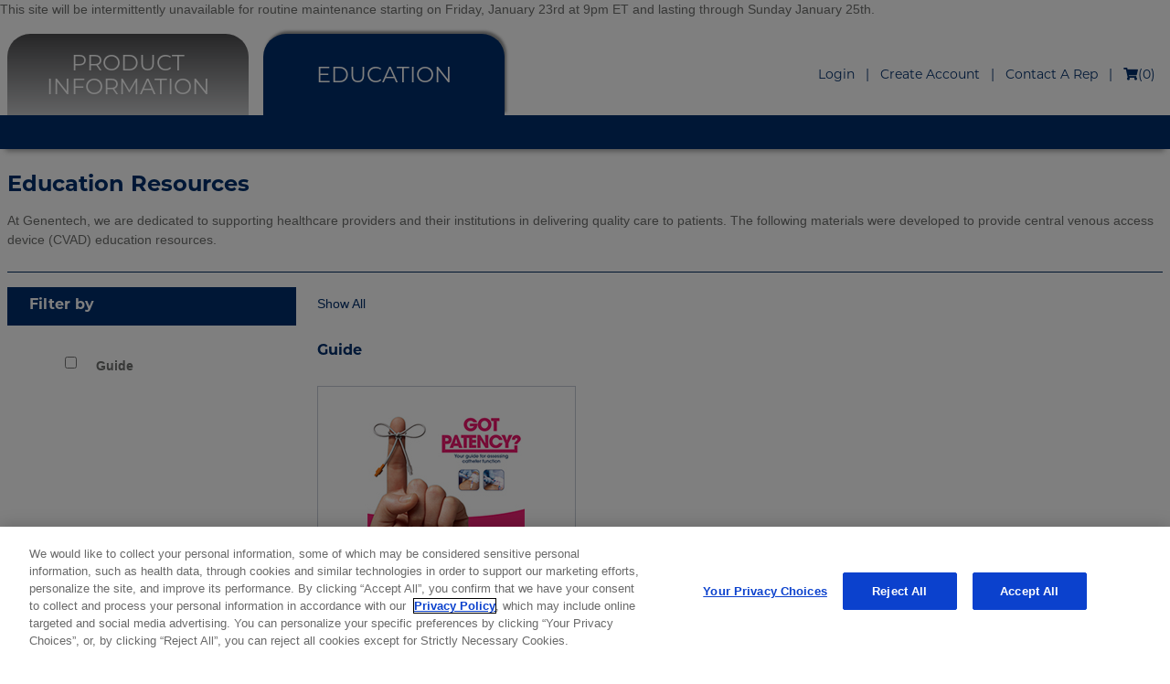

--- FILE ---
content_type: text/css
request_url: https://www.genentechmaterials.com/cathflo/css/HCP_CSS.css
body_size: 1767
content:
@charset "UTF-8";
/* CSS Document */
body {
    font-family: arial, sans-serif;
    font-size: 14px;
    color: #6F706E;
}
html, body {
  height: 100%;
}
.content-wrapper {
	display: flex;
    flex-direction: column;
    min-height: 100%;
}
.page-content {
    flex: 1 0 auto;
}
.page-footer {
    flex-shrink: 0;
}
a, a:visited {
    color: #49176d;
    text-decoration: none;
}
a:hover {
	color: #7dbdee;
    text-decoration: none;
}
hr {
    width:100%;
    text-align:left;
    margin-left:0
}
.brand hr{
    background-color: #49176d;
}
.unbranded hr{
    background-color: #002F6C;
}
h1 {
    font-family: montserrat, sans-serif;
    font-size: 24px;
    font-weight: 700;
    line-height: 28px;
}
h2 {
    font-family: montserrat, sans-serif;
    font-size: 16px;
    font-weight: 700;
    line-height: 22px;
}
ul {list-style: none}
li::before {
    font-family: arial, sans-serif;
    display: inline-block;
    position: absolute;
    margin-top: 2px;
    font-size: 16px;
    line-height: 1;
    text-indent: -30px;
    content: "\2022";
    color: #007dc3;
}
button, [type=submit], .createaccount, #downloadButton, #downloadButton:visited, #downloadProcessing, #downloadProcessing:visited  {
    font: 100%;
    color: #FFFFFF;
    border: 0;
    padding: 5px 25px;
}
button:hover, [type=submit]:hover, .createaccount:hover, #downloadButton:hover, #downloadProcessing:hover {
    background-color: #7dbdee !important;
}
button:focus {
    outline: none;
}
.field input{
    margin-bottom: 15px;
    padding:0 5px;
    clear:both;
    display:block;
    width:100%;
    border:1px solid #6f706e;
    background:#fff;
    min-height:29px;
    
}
.field label {
    font-weight: 700;
    margin-bottom: 0px;
}
select {
    color: #6F706E;
    margin-bottom: 15px;
    padding:0 5px;
    clear:both;
    display:block;
    width:100%;
    border:1px solid #6f706e;
    background:#fff;
    min-height:29px;
    -webkit-appearance: none;
    background: url("../images/select_dd_arrow.png") no-repeat right; /*To change default icon with provided image*/
      -webkit-appearance:none; /*For hiding default pointer of drop-down on Chrome*/
      -moz-appearance:none; /*For hiding default pointer of drop-down on Mozilla*/
    background-position-x: 100%; /*Adjust according to width of dropdown*/
}

/* HEADER */
.header_container {
    font-family: montserrat, sans-serif;
    max-width: 1296px;
    margin-left: auto;
    margin-right: auto;
}

.header_bar {
    width: 100%;
    height: 37px;
    color: #FFFFFF;
    -webkit-box-shadow: 0 8px 6px -6px rgba(0, 0, 0, 0.4);
    -moz-box-shadow: 0 8px 6px -6px rgba(0, 0, 0, 0.4);
    box-shadow: 0 8px 6px -6px rgba(0, 0, 0, 0.4);
}
.header_bar a, .header_bar a:hover, .header_bar a:visited {
    color: #FFFFFF !important;
}

/* BODY */
.content_container {
    max-width: 1296px;
    margin-left: auto;
    margin-right: auto;
}
.filterbox{
    width: 100%; 
    height: 42px; 
    color: #FFFFFF;
}
.filtertext{
    font-weight: 700;
}
.filterbreadcrumb {
    height: 42px;
}
.itembox{
    width: 283px;
    height: 280px;
    max-width: 283px;
    max-height: 280px;
    border: 1px solid #c5cbd5;
    cursor: pointer;
}
.itembox .pic{ 
    height: 207px;
}
.itembox .title{
    font-family: montserrat, sans-serif;
    height: 61px;
    font-weight: 700;
    line-height: 16px;
}

/* ITEM SPOTLIGHT */
#spotlight_modal .img_container {
  width: 369px;
  height: 479px;
}
#spotlight_modal img {
  border: 1px solid #c5cbd5;
}
#spotlight_modal input, #cart_modal input {
    width:65px;
    height: 34px;
    border: 1px solid #6f706e;
    text-align: center;
}

/* CART SPOTLIGHT */
.imgcontainter{
    max-width: 100px; 
    max-height: 133px; 
    width: 100px; 
    height: 133px; 
    border: 1px solid #C5CBD0;
}
#cart_modal img, .download img, .recentorders img {
    max-width: 100%; 
    max-height: 100%;
}

/* FOOTER */
.HCP_footer {
    position: fixed;
    bottom: 0px;
}
.footerlinks{
    padding: 38px 16px;
    color: #FFFFFF;
}
.footerlinks a, .footerlinks a:visited{
    color: #003087;
}

/* RECENT ORDERS */
.recentorders .headrow{
    font-size: 16px;
    font-weight: 700;
}

/* BRAND */
.brand_color {
    color: #49176d;
}
.brand_bordercolor {
    border: 1px solid #49176d;
    background-color: #FFFFFF;
}
.brand_bgcolor {
    background-color: #49176d;
}
.brand_tab{
    font-family: montserrat, sans-serif;
    border-radius: 25px 25px 0px 0px; 
    height: 89px; 
    width: 264px; 
    background-image: linear-gradient(#3b1958, #49176d); 
    box-shadow: 2px -3px 3px rgba(0, 0, 0, 0.4); 
    border:0; 
    color: #FFFFFF; 
    font-size: 24px; 
    font-weight: 400; 
    line-height: 26px;
}

/* BRAND Alt_2nd Color */
.brand_2ndcolor {
    color: #2397e1;
}
.brand_2ndbordercolor {
    border-color: #2397e1 !important;
}
.brand_2ndbgcolor {
    background-color: #2397e1;
}

/* UNBRANDED */
.unbranded_color {
    color: #002F6C;
}
.unbranded_bgcolor {
    background-color: #002F6C;
}
.unbranded_tab{
    font-family: montserrat, sans-serif;
    border-radius: 25px 25px 0px 0px; 
    height: 89px; 
    width: 264px; 
    background-color: #002F6C; 
    box-shadow: 2px -3px 3px rgba(0, 0, 0, 0.4); 
    border:0; 
    color: #FFFFFF; 
    font-size: 24px; 
    font-weight: 400; 
    line-height: 26px;
    margin-left: 16px;
}
.unbranded_tab:hover {
    background-color: #002F6C !important;
}

/* UNBRANDED Alt_2nd Color */
.unbranded_2ndcolor {
    color: #455560;
}
.unbranded_2ndbordercolor {
    border-color: #455560;
}
.unbranded_2ndbgcolor {
    background-color: #455560;
}

/* ERROR MESSAGES */
.error{
    font-weight: 700;
    color: #ba141a;
}

/* SAFETY LANQUAGE */
.fullsafetyHead, layoutHead {
    width: 100%; 
    color: #49176d;
}
.fullsafetyHead {
    height: 37px; 
}
.layoutHead {
    width: 100%;
    height: 163px;  
    position: fixed; 
    bottom: 0px; 
    background-color: #FFFFFF; 
    float: left;
}
.fixheaderclass {
    background-color: #49176d;
    color: #FFFFFF;
}
/* BOOTSTRAP CSS UPDATES */
nav {
    color: #49176d;
}
.modal-content {
    border: 4px solid #49176d;
}
.unbranded-border {
    border: 4px solid #002F6C;
}
.modal-header{
    border-bottom: none;
}
.modal-header .close {
    background-color: #49176d;
    color: #FFFFFF;
    opacity: 1;
    margin-top: 3px;
    margin-right: 3px;
    vertical-align:  text-top;
    padding: 2px 12px;
    
}
.modal-footer{
    border-top: none;
}
@media only screen and (max-width: 600px) {
    .brand_tab, .unbranded_tab{
        height: 63px; 
        width: 169px; 
        font-size: 17px; 
        line-height: 15px;
    }
}
@media (min-width: 576px) {
    #spotlight_modal .modal-dialog, #cart_modal .modal-dialog {
        max-width: 850px !important;
    }

}
@media only screen and (max-width: 375px) {
    .mobilehead{
        padding-left: 0 !important; 
        padding-right: 0 !important;    
    }
    .unbranded_tab{
        margin-left: 10px;
    }
      nav{
        font-size: 12px !important;
    }
}

/* INACTIVE/HIDDEN */
.inactive{
    background-image: linear-gradient(#4d4d4f, #c7c8ca);
    box-shadow: none;
}
.hidden{
    display: none;
}

a[aria-expanded=true] .fa-caret-down {
   display: none;
}
a[aria-expanded=false] .fa-caret-up {
   display: none;
}

--- FILE ---
content_type: text/css
request_url: https://www.genentechmaterials.com/cathflo/css/HCP_CSS_base.css
body_size: 113
content:
@charset "ISO-8859-1";
.applicationmode {
    width: 100%;
    height: 100%;
    text-align: center;
}
.opaque {
    opacity: 0.5;
    pointer: cursor;    
}
.pointer {
	cursor: pointer;
}
.tempDivButton {
    background-color: #007dc3; !important;
    color: white; !important;
    border: 1px; !important;
    padding: 5px 25px; !important;
    height: 50px; !important;
    width: 100px; !important;
}
#wrap {
  position: fixed;
  bottom: 0px;
  width: 100%;
  height: 100px;
  background: white;
}
.ui-datepicker-trigger {
    position: absolute;
    top: 20px;
    left: 155px;
    width: 26px;
    height: 28px;
    padding-right: 5px;
    background-repeat:no-repeat;
    vertical-align: middle;
    display: inline-block; 
    cursor: pointer; 
}
#ot-sdk-btn-floating.ot-floating-button button:hover {
    opacity: 0;
}
@media (max-width: 576px) {
    .ui-datepicker-trigger {
    position: absolute;
    top: 20px;
    left: 435px;
    width: 26px;
    height: 28px;
    padding-right: 5px;
    background-repeat:no-repeat;
    vertical-align: middle;
    display: inline-block; 
    cursor: pointer; 
}

}


--- FILE ---
content_type: application/javascript
request_url: https://www.genentechmaterials.com/cathflo/js/pages/Items.js
body_size: 1059
content:
// Items.js
$(function() {
	
	DISP_ITEM.setupPage();
	
});

var DISP_ITEM = {
		
	setupPage: function() {
		$("#js_body").removeClass('hidden').addClass("hidden");
		$(".jsDispCat:checkbox").click(function(e){
			$this = $(this);

			// Check to see if all of the various categories are checked and if so, set All the true.
			var allChecked = true;
			$.each($(".jsCategory.jsShow"), function(key, value) {
				if(!$(value).prop("checked")) {
					allChecked = false;
					return false;
				}
			});				
			if(allChecked){
				// redefine $this to be the 'All' clicked checkbox
				$this = DISP_ITEM.isBrandActive() ? $("#brand_all") : $("#unbrand_all");				
				$this.prop("checked", true);				
			}
			
			// if 'All' is checked - un-check all the rest.
			if($this.val() === "all" && $this.prop("checked")) {
				$.each($(".jsDispCat.jsShow"), function(key, value) {
					DISP_ITEM.unCheckCat(value);
				});
			}
			else {
				// if 'new' or various categories are checked, then uncheck "all"
				DISP_ITEM.isBrandActive() ? $("#brand_all").prop("checked", false) : $("#unbrand_all").prop("checked", false);
			}

			// display what is checked in the filters and their items
			var filter = [];
			$.each($(".jsDispCat.jsShow"), function(key, dispCat) {
				var checked = dispCat.checked;
				var $dispCat = $(dispCat);
				if($dispCat.val() == "all" && checked ) {
					$.each($(".jsCategory.jsShow"), function(key, category) {
						$category = $(category);
						$category.removeClass("hidden");
						$("#js_" + $category.val()).removeClass("hidden").toggleClass("hidden", !checked);
					});
					filter.push("Show All");
					return false;
				}
				else {
					$("#js_" + $dispCat.val()).removeClass("hidden").toggleClass("hidden", !checked);
					if(checked) {filter.push($("label[for='" + $dispCat.attr("id") + "']").text());}					
				}
			})
		    $(".jsDispFilter.jsShow").text(filter.join(" - "));
		});	
		
		// The drop down selector
		$(".jsSelCat").on('change', function() {
			var $this = $(this);
			if($this.val() == "all") {
				$.each($(".jsDispCategory.jsShow"), function(key, dispCategory) {
					$(dispCategory).removeClass("hidden");
				});
			}
			else {
				$.each($(".jsDispCategory.jsShow"), function(key, dispCategory) {
					$(dispCategory).removeClass('hidden').toggleClass("hidden", $this.val() != $(dispCategory).data("catalog"));
				});
			}
		});
		
		DISP_ITEM.showBrandTabClick();
		DISP_ITEM.showUnbrandTabClick();

		$("#brand_all, #unbrand_all").prop("checked", true);
	    $(".jsDispFilter").text("Show All");	
	    
	    if($("#itemsJspTabDisplay").val() === "BRANDED") {
		    $(".brand_tab").click();	    	
	    } 
	    else {
		    $(".unbranded_tab").click();	    		    	
	    }
		$("#js_body").removeClass("hidden");	    
	},

	unCheckCat(checkbox) {
		var $checkbox = $(checkbox);
		if($checkbox.val() !== "all") {
			$checkbox.prop("checked", false);
		}
	},
	
	isBrandActive: function() {
		return !$(".brand").hasClass("hidden");
	},

	showBrandTabClick: function() {
		$(".brand_tab").off("click").click(function(){
			DISP_ITEM.setTabClass(true);
			$('nav a').css("color","#49176d");
			$('nav a:visited').css("color","#49176d");
			$('nav').css("color","#49176d");
		});
	},
	
	showUnbrandTabClick: function() {
		$(".unbranded_tab").off("click").click(function(){
			DISP_ITEM.setTabClass(false);
			$('nav a').css("color","#002F6C");
			$('nav a:visited').css("color","#002F6C");
			$('nav').css("color","#002F6C");
		});		
	},
	
	// branded = true for branded tab
	setTabClass: function(branded) {
		if($('#viewUnbrandedTab').val() === 'false') {branded = true;}  
		$('.unbranded_tab').removeClass("inactive").toggleClass('inactive',branded);
		$('.brand_tab').removeClass("inactive").toggleClass('inactive',!branded);
		$('.header_bar').removeClass("unbranded_bgcolor").toggleClass('unbranded_bgcolor',!branded).removeClass("brand_bgcolor").toggleClass('brand_bgcolor',branded);
		$('#brandlinks').removeClass("hidden").toggleClass('hidden',!branded);
		$('.safety').removeClass("hidden").toggleClass('hidden',!branded);
		$('.brand').removeClass("hidden").toggleClass('hidden',!branded);
		$('.brand .jsDispCat').removeClass("jsShow").toggleClass('jsShow',branded);
		$('.brand .jsDispFilter').removeClass("jsShow").toggleClass('jsShow',branded);
		$('.brand .jsDispCategory').removeClass("jsShow").toggleClass('jsShow',branded);
		$('.unbranded').removeClass("hidden").toggleClass('hidden',branded);
		$('.unbranded .jsDispCat').removeClass("jsShow").toggleClass('jsShow',!branded);
		$('.unbranded .jsDispFilter').removeClass("jsShow").toggleClass('jsShow',!branded);
		$('.unbranded .jsDispCategory').removeClass("jsShow").toggleClass('jsShow',!branded);
		$('.mobile_dd').removeClass("unbranded_2ndbordercolor").toggleClass('unbranded_2ndbordercolor',!branded).removeClass("brand_2ndbordercolor").toggleClass('brand_2ndbordercolor',branded);
		$('.mobile_dd').removeClass("unbranded_2ndcolor").toggleClass('unbranded_2ndcolor',!branded).removeClass("brand_2ndcolor").toggleClass('brand_2ndcolor',branded);
		$('.itembox .d-table').removeClass("unbranded_color").toggleClass('unbranded_color',!branded).removeClass("brand_color").toggleClass('brand_color',branded);
		$('#fullSafety').removeClass("hidden").toggleClass('hidden', !branded);
		$('#wrap').removeClass("hidden").toggleClass('hidden', !branded);
	}
	
}

--- FILE ---
content_type: application/javascript
request_url: https://www.genentechmaterials.com/cathflo/js/OD_Utils.js
body_size: -217
content:
// Order Depot JS Utilities.
var OD_UTILS = {
    "isBlank" : function(str) {
	    return (!str || /^\s*$/.test(str));
    }
};

--- FILE ---
content_type: application/javascript
request_url: https://www.genentechmaterials.com/cathflo/js/pages/HCPMenu.js
body_size: 93
content:
// HCPMenu.js

$(function() {
	
	HEAD.setupMenu();
	HEAD.setupItem();
	
});

var HEAD_BRANDED   = 'BRANDED';
var HEAD_UNBRANDED = 'UNBRANDED';

var HEAD = {

	setupMenu: function(e) {
		$('.js_shophead').click(function(){
			CART.setupPage()
		})
	},

	setupItem: function() {
		HEAD.showBrandTabClick();
		HEAD.showUnbrandTabClick();
	},
	
	showBrandTabClick: function() {
		$(".brand_tab").off("click").click(function(){
			HEAD.setBrandTab(HEAD_BRANDED);
		});
	},
	
	showUnbrandTabClick: function() {
		$(".unbranded_tab").off("click").click(function(){
			HEAD.setBrandTab(HEAD_UNBRANDED);
		});		
	},
	
	loadItemsIfNeeded: function(e) {
		if($("#pageLoaded").data("jsp-loaded") !== "itemsJsp") {window.open('items.sgi','_self')} ;
	},
	
	brandTab: function() {
		return $("#itemsJspTabDisplay").val() === HEAD_BRANDED ? true : false;
	},
	
	setBrandTab: function(e) {
		$.get('items.sgi',{viewModeBrand : e}, function(data) {
			$("#itemsJspTabDisplay").val(e);
			HEAD.loadItemsIfNeeded();			
		})		
	}
}


--- FILE ---
content_type: application/javascript
request_url: https://www.genentechmaterials.com/cathflo/js/pages/SafetyLanguage.js
body_size: 8
content:
$(function() {
    var $wrap   = $("#wrap");
    var $safety = $("#fullSafety");
    // adjust unknownfactor to make the footer change upword/downward.
    var unknownfactor = 70;
    
    $("#wrap .js_safetyhead").removeClass("fullsafetyHead").addClass("layoutHead");
    $("#wrap .js_fixedHeader").addClass("fixheaderclass");
    $("#wrap .js_chev_up").remove();
    
    $("#fullSafety .js_chev_down").remove();
    
    $(window).scroll(function() {
    	
    	var footerHeight = $wrap.outerHeight(true);
    	var fromTop = $(window).scrollTop() + $(window).height() - footerHeight - unknownfactor;

        var lang = fromTop >= $safety.offset().top;
        
        if(lang)  { $wrap.fadeOut(150); }
        if(!lang) { $wrap.fadeIn(150);  }
    
    });
});  

--- FILE ---
content_type: application/javascript
request_url: https://www.genentechmaterials.com/cathflo/js/pages/Cart.js
body_size: 904
content:
var showCart = true;

var CART = {
    setupPage: function() {
        if(showCart) {
            showCart = false;
            $.get('cart.sgi', function(data) {
                $("#js_cart").empty().append(data);
                $("#cart_modal").modal("show");
                CART.setupEvents();
                $("#cart_modal").on('hidden.bs.modal',function() {
                    showCart = true;
                });
            });
        }
    },

	setupEvents: function() {
		
		$('.js_cartqty').numeric({ decimal: false, negative: false });
		$(".validation-errors").removeClass('hidden').addClass("hidden").text("");

		$('.js_remove').on('click', function(){
			$('.js_cartqty[data-item-id="' + $(this).data('item-id') +'"]').val("0");
			CART.updateCart();
		});
		
		$(".js_btnupdate").on('click', function(e) {
			e.preventDefault();
			CART.updateCart();
		});
		
		$(".js_cartclose").on('click', function(e) {
			e.preventDefault();
			if($("#pageLoaded").data("jsp-loaded") === "checkoutJsp") {window.open('checkout.sgi','_self')} ;
		});
		
		$("#cartShopBtn").on('click', function(e) {
			e.preventDefault();
			if($("#pageLoaded").data("jsp-loaded") !== "itemsJsp") {window.open('items.sgi','_self')} ;			
		})
		
	},
	
	updateCart: function() {
        var $cartqty = $(".js_cartqty");

        // Invalid values in number inputs appear as empty to JS and therefore
		// won't get submitted to the server for back-end validations.
        $("#cartQtyErrorsNotice").removeClass('hidden').addClass("hidden");
        $cartqty.each(function() {
        	var $this = $(this);
    		if($this.is(function() { return !this.validity.valid; })) {
    			$("#cartQtyErrorsNotice").removeClass('hidden');
    			return;
    		}       
        })
        
        if(!$("#cartQtyErrorsNotice").hasClass("hidden")) { return };
		
        var itemQtyTuples = [];
        $cartqty.each(function() {
        	var $this = $(this);
        	var qtyOrdered = $this.val();
        	itemQtyTuples.push({
                      'itemID'     : $this.data('item-id'),
                      'qtyOrdered' : OD_UTILS.isBlank(qtyOrdered) ? '0' : qtyOrdered 
        	})
        	
        });
        
        $.post('add-to-cart-ajax.sgi', { 'json' : JSON.stringify(itemQtyTuples) }).done(function(data) {
           	var $spotlightValidationErrors = $('#spotlight-validation-errors');    		
           	$spotlightValidationErrors
           		.text('')
           		.removeClass('errorAddToCartGV')
           		.addClass('hidden');
           	
           	var errorItems = data.errorItems;
           	
      		if(errorItems && errorItems.length > 0) {
                $.each(errorItems, function(i, val) {
                	$spotlightValidationErrors
                		.text(val.errors.join('. '))
                		.addClass('errorAddToCartGV')
                		.removeClass('hidden');
                });
      		}
      		else {
    			$(".js_maincartCount").text(data.cartIds.length);
    			if(data.cartIds.length === 0) {
    				CART.closeCart();
    			} else {
    				// todo This should remove the item in the background but it does not for some reason.
//    		        $cartqty.each(function() {
//                        var $this = $(this);
//                        if (data.cartIds.indexOf($this.data('item-id').toString()) == -1) {
//                        	var rats = $this.data('item-id');
//                        	$("#cartItem" + $this.data('item-id')).addClass("hidden").remove();
//                        }
//    		        });
    				
    				CART.closeCart();
    				$('#cart_modal').on('hidden.bs.modal', function() {
    					CART.setupPage();	
    				});
    			} 
    		}
	    });        
	},
	
	closeCart: function() {
		$("#cart_modal").modal("hide");		
	}
}

--- FILE ---
content_type: application/javascript
request_url: https://www.genentechmaterials.com/cathflo/js/pages/ItemSpotlight.js
body_size: 683
content:
var showSpotLiteItem = true;

$(function() {
    ITEM_SPOT.setupPage(); 
});


var ITEM_SPOT = {
        
    setupPage: function() {
        $(".js_item").on('click',function() {
            if(showSpotLiteItem) {
                showSpotLiteItem = false;
                var $this = $(this);
                var itemId = $this.data('item-id');
                $.get('item-spotlight.sgi',{'id' : itemId}, function(data) {
                    $("div#js_spotlight").empty().append(data);
                    $("#spotlight_modal").modal("show");
                    ITEM_SPOT.setupEvents();
                    $("#spotlight_modal").on('hidden.bs.modal',function() {
                         showSpotLiteItem = true;
                    });
                });
            }            
        });
    
    },
    
	setupEvents: function() {
		
		$('.js_qty-input').numeric({ decimal: false, negative: false });
		
		$('.js_add-to-cart').click(function(e) {
			e.preventDefault();
			var $this = $(this);
			var $qtyInput = $("#" + $this.data("qtynodeid"));
			
			// Invalid values in number inputs appear as empty to JS and therefore
			// won't get submitted to the server for back-end validations.
			if($qtyInput.is(function() { return !this.validity.valid; })) {
				$("#lsQtyErrorsNotice").removeClass("hidden");
				return;
			}
			
			var qtyOrdered = $qtyInput.val();
			var itemQtyTuples = [{
				'itemID'     : $(this).data('item-id'),
				'qtyOrdered' : OD_UTILS.isBlank(qtyOrdered) ? '0' : qtyOrdered 
			}];
			
			$.post('add-to-cart-ajax.sgi', { 'json' : JSON.stringify(itemQtyTuples) }).done(function(data) {
		    	var $spotlightValidationErrors = $('#spotlight-validation-errors');    		
		    	$spotlightValidationErrors
		    		.text('')
		    		.removeClass('errorAddToCartGV')
		    		.addClass('hidden');
		    	
		    	var errorItems = data.errorItems;
		    	
	    		if(errorItems && errorItems.length > 0) {
	    			$.each(errorItems, function(i, val) {
	    				$spotlightValidationErrors
	    					.text(val.errors.join('. '))
	    					.addClass('errorAddToCartGV')
	    					.removeClass('hidden');
	    			});
	    		}
	    		else {
	    			$(".js_maincartCount").text(data.cartIds.length);
					$("#spotlight_modal").modal("hide");
					if ((data.cartCount != "0") && (data.cartIds.length !== 0)) {
						$('#spotlight_modal').on('hidden.bs.modal', function() {
							CART.setupPage();						
						});
					}
	    		}
		    });			
		});
		
		$("#spotdownload").click(function() {
			var $this = $(this);
			var itemId = $this.data('item-id');
			window.open('item-download.sgi?itemID=' + itemId, '_self');
		});
				
	}
	
}


--- FILE ---
content_type: application/javascript
request_url: https://www.genentechmaterials.com/cathflo/js/pages/OneTrustOverride.js
body_size: -178
content:
document.head.innerHTML = document.head.innerHTML + '<style type="text/css">body{font-family: arial,sans-serif !important; font-size: 14px !important} p{font-size: 14px !important} h1{background-color: transparent !important} h2{background-color: transparent !important} h3{background-color: transparent !important} b{background-color: transparent !important}</style>'
 